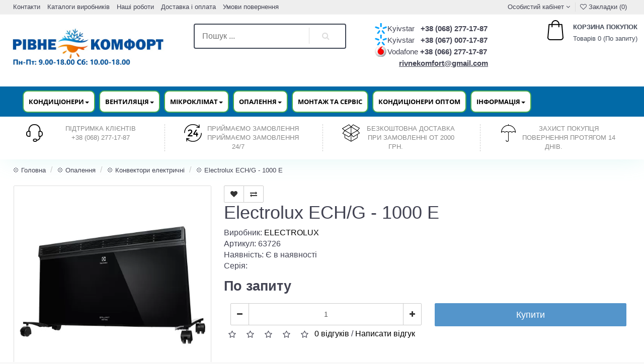

--- FILE ---
content_type: text/html; charset=utf-8
request_url: https://rivnekomfort.rv.ua/electrolux-echg--1000-e.php
body_size: 14340
content:
<!DOCTYPE html>
<html prefix="og: http://ogp.me/ns#" dir="ltr" lang="uk">
	<head>
		<meta charset="utf-8">
		<meta name="viewport" content="width=device-width, initial-scale=1">
		<meta http-equiv="X-UA-Compatible" content="IE=edge">
		<title>ᐉ Купити【Electrolux ECH/G - 1000 E】❄️ —  ціна на сайті Рівне Комфорт</title>
			
		<base href="https://rivnekomfort.rv.ua/" />
		            <meta name="description" content="ᐉ Замовляйте вигідно【Electrolux ECH/G - 1000 E】в інтернет-магазині ⭐️ RivneKomfort ⭐️  ⏩ Оплата при отриманні ✔️ Гарантія від виробника  ✔️ Послуги монтажу ⏩ Ціна від ⭐ 2140 грн. ⭐" />
				  
		<meta property="og:title" content="ᐉ Купити【Electrolux ECH/G - 1000 E】❄️ —  ціна на сайті Рівне Комфорт" />
		<meta property="og:type" content="website" />
		
		<meta property="og:site_name" content="Рівне Комфорт" />
		<script src="catalog/view/javascript/jquery/jquery-2.1.1.min.js?v1.2.1"></script>
		<link href="catalog/view/javascript/bootstrap/css/bootstrap.min.css?v1.2.1" rel="stylesheet" media="screen" />
		<script src="catalog/view/javascript/bootstrap/js/bootstrap.min.js?v1.2.1"></script>
		<link href="catalog/view/javascript/font-awesome/css/font-awesome.min.css" rel="stylesheet" type="text/css" />
		<link href="catalog/view/theme/corsica/stylesheet/stylesheet.css" rel="stylesheet">
		            <link href="catalog/view/javascript/jquery/magnific/magnific-popup.css" type="text/css" rel="stylesheet" media="screen" />
		            <link href="catalog/view/javascript/jquery/datetimepicker/bootstrap-datetimepicker.min.css" type="text/css" rel="stylesheet" media="screen" />
		            <link href="catalog/view/theme/default/stylesheet/fastorder.css" type="text/css" rel="stylesheet" media="screen" />
				<script src="catalog/view/javascript/common.js"></script>
		            <link href="https://rivnekomfort.rv.ua/electrolux-echg--1000-e.php" rel="canonical" />
		            <link href="https://rivnekomfort.rv.ua/image/catalog/logo82.png" rel="icon" />
				            <script src="catalog/view/javascript/jquery/magnific/jquery.magnific-popup.min.js"></script>
		            <script src="catalog/view/javascript/jquery/datetimepicker/moment.js"></script>
		            <script src="catalog/view/javascript/jquery/datetimepicker/bootstrap-datetimepicker.min.js"></script>
						<link href="catalog/view/theme/corsica/css/navbar.css" rel="stylesheet">
		<link href="catalog/view/theme/corsica/css/style.css?v4" rel="stylesheet">
		<link href="catalog/view/theme/corsica/css/responsive.css" rel="stylesheet">
		<!--[if lt IE 9]>
            <script src="https://oss.maxcdn.com/html5shiv/3.7.3/html5shiv.min.js"></script>
            <script src="https://oss.maxcdn.com/respond/1.4.2/respond.min.js"></script>
		<![endif]-->
		<!-- Google Tag Manager -->
		<script>
			setTimeout(function() {
				(function(w,d,s,l,i){w[l]=w[l]||[];w[l].push({'gtm.start':
				new Date().getTime(),event:'gtm.js'});var f=d.getElementsByTagName(s)[0],
				j=d.createElement(s),dl=l!='dataLayer'?'&l='+l:'';j.async=true;j.src=
				'https://www.googletagmanager.com/gtm.js?id='+i+dl;f.parentNode.insertBefore(j,f);
				})(window,document,'script','dataLayer','GTM-WKMKGSC');
			}, 5000);
		</script>
		<!-- End Google Tag Manager -->     
		
<!--microdatapro 5.0 open graph start -->
<meta property="og:type" content="website" />
<meta property="og:title" content="Electrolux ECH/G - 1000 E" />
<meta property="og:description" content="" />
<meta property="og:image" content="https://rivnekomfort.rv.ua/image/uploads/20210413134506electrolux-echb-2000-e.jpg" />
<meta property="og:url" content="https://rivnekomfort.rv.ua/electrolux-echg--1000-e.php" />
<!--microdatapro 5.0 open graph end -->
<!--BOF Product Series-->
			<style>	
				.pds a, .pds a:hover, .pds a:visited
				{
					text-decoration: none;
				}
			
				.pds a.preview
				{
					display: inline-block;
				}
				
				.pds a.preview.pds-current, .pds a.pds-current
				{
					border-bottom: 3px solid orange;
				}
				
				#preview{
					position: absolute;
					border: 1px solid #DBDEE1;
					background: #F8F8F8;
					padding: 5px;
					display: none;
					color: #333;
					z-index: 1000000;
				}
			</style>
			<script type="text/javascript" src="catalog/view/javascript/imagepreview/imagepreview.js"></script>
			<script type="text/javascript">
				$(document).ready(function(){
					pdsListRollover();
				});
				
				function pdsListRollover()
				{
					$('.pds a.pds-thumb-rollover').hover(function(){
						//on hover
						$this = $(this);
						var hoverImage = $this.attr('rel');
						$this.parents('.product-thumb').find('.image a img').attr('src', hoverImage);
					}, function(){
						//on unhover
						$this = $(this);
						var masterImage = $this.attr('master-image');
						$this.parents('.product-thumb').find('.image a img').attr('src', masterImage);
					});
				}
			</script>
			<!--EOF Product Series-->

										
									
            
	</head>
	<body class="product-product-63726">
		<!-- Google Tag Manager (noscript) -->
		<noscript><iframe src="https://www.googletagmanager.com/ns.html?id=GTM-WKMKGSC"
		height="0" width="0" style="display:none;visibility:hidden"></iframe></noscript>
		<!-- End Google Tag Manager (noscript) -->
		<header>
			<div class="head-line">
				<div class="container-fluid ">
					<div class="row">
                        <div class="col-lg-6 col-md-5 col-sm-5 col-xs-4">
							<ul class="list-unstyled list-inline">
								<li class="hidden-xs"><a href="https://rivnekomfort.rv.ua/informacija-ta-kontakti/kontakti/">Контакти</a></li>
								<li class="hidden-xs"><a href="https://rivnekomfort.rv.ua/informacija-ta-kontakti/katalogi-proizvoditelej/">Каталоги виробників</a></li>
								<li class="hidden-xs"><a href="https://rivnekomfort.rv.ua/informacija-ta-kontakti/nashi-raboti/">Наші роботи</a></li>
								<li class="hidden-xs"><a href="https://rivnekomfort.rv.ua/informacija-ta-kontakti/dostavka-i-oplata/">Доставка і оплата</a></li>
								<li class="hidden-xs"><a href="https://rivnekomfort.rv.ua/informacija-ta-kontakti/uslovija-vozvrata/">Умови повернення</a></li>
								<li class="hidden-xs"></li>
							</ul>
							
						</div>
						
                        <div class="col-lg-6 col-md-7 col-sm-7 col-xs-8 head-links ">
							<ul class="list-unstyled list-inline pull-right">
								




      								<li role="presentation" class="dropdown">
									<a href="https://rivnekomfort.rv.ua/index.php?route=account/account" class="dropdown-toggle" data-toggle="dropdown" role="button" aria-haspopup="true" aria-expanded="false"><i class="fa fa-user-o" aria-hidden="true"></i> Особистий кабінет</a>  <i class="fa fa-angle-down" aria-hidden="true"></i>
									<ul class="dropdown-menu dropdown-menu-right">
																					<li><a href="https://rivnekomfort.rv.ua/index.php?route=account/register">Реєстрація</a></li>
											<li><a href="https://rivnekomfort.rv.ua/index.php?route=account/login">Авторизація</a></li>
																			</ul>
								</li>
								<li class="hidden-xs"><a href="https://rivnekomfort.rv.ua/index.php?route=account/wishlist"><i class="fa fa-heart-o" aria-hidden="true"></i> Закладки (0)</a></li>
							</ul>
						</div>
					</div>
				</div>
			</div>
			<div class="head-main" style="background: white;">
				<div class="container-fluid ">
					<div class="row">
                        <a href="https://rivnekomfort.rv.ua/">
							<div class="col-lg-3 col-md-2 col-sm-3 col-xs-12 logo" style="height: 100px; background-image: url(https://rivnekomfort.rv.ua/image/catalog/rvlog.jpg); background-position: -35% 100%; background-size: 102%; background-repeat: no-repeat; padding-left: 0px;">
							</div> 
						</a> 
						<div class="col-lg-4 col-md-5 col-sm-6 col-xs-12">
							<div id="search" class="search-box ">
                        <form class="search">
                           <input type="text" name="search" class="searchTerm" placeholder="Пошук ..." />
                           <button  class="searchButton" value="Пошук" type="button"></button>
                        </form>
        </div>


						</div>
						<div class="col-lg-3 col-md-2 col-sm-3 support hidden-sm col-xs-12" style="padding-left: 0px;padding-right: 0px;">
							<span style="display: flex;font-size: 15px;margin: 2px 0px;">
								<div class="phone_head_name phone_kiev fll">
									<span style="width: 84px;">Kyivstar</span>
								</div>&nbsp;&nbsp;&nbsp;<span><b>+38 (068) 277-17-87</b></span>
							</span>
							<span style="display: flex;font-size: 15px;margin: 2px 0px;">
								<div class="phone_head_name phone_kiev fll">
									<span style="width: 84px;">Kyivstar</span>
								</div>&nbsp;&nbsp;&nbsp;<span><b>+38 (067) 007-17-87</b></span>
							</span>
							<span style="display: flex;font-size: 15px; margin: 2px 0px;">
								<div class="phone_head_name phone_mts fll">
									<span style="width: 84px;">Vodafone</span>
								</div>
								&nbsp;<span><b>+38 (066) 277-17-87</b></span>
							</span>
							<span style="display: flex;font-size: 15px; margin: 2px 0px;">
								<div class="phone_head_name phone_email fll">
									<span style="width: 84px;"></span>
								</div>
								&nbsp;&nbsp;&nbsp;&nbsp;&nbsp;&nbsp;&nbsp;&nbsp;&nbsp;&nbsp;&nbsp;&nbsp;<span style="text-decoration: underline;"><b><a href="/cdn-cgi/l/email-protection" class="__cf_email__" data-cfemail="a2d0cbd4ccc7c9cdcfc4cdd0d6e2c5cfc3cbce8cc1cdcf">[email&#160;protected]</a></b></span>
							</span>
							<!-- <a style="cursor: pointer" href="#" onclick="$('#xd_zvonok_modal').modal('show');" id="xd_zvonok_phone_button">Зворотний дзвінок</a> -->
						</div>
						<div class="col-lg-2 col-md-3 col-sm-3 col-xs-12 cart">
							<div id="cart" class="btn-group cart-block">
   <button type="button" data-toggle="dropdown" data-loading-text="Завантаження..." class="btn btn-inverse  dropdown-toggle">
            <img src="catalog/view/theme/corsica/img/i1.svg" alt="">
      <i style="text-transform: uppercase;
    font-size: 13px;
    font-weight: 600;
    margin-bottom: 5px;
    color: #404755;
    display: block; font-style: normal;">Корзина покупок</i>
      Товарів 0 (По запиту)  
   </button>
   <ul class="dropdown-menu pull-right">
            <li>
         <p class="text-center">Ваш кошик порожній!</p>
      </li>
         </ul>
</div>						</div>
					</div>
				</div>
			</div>
		</header>

					<nav class="navbar navbar-default header-main-menu">
				<div class="container-fluid -fluid">
					<!-- Brand and toggle get grouped for better mobile display -->
					<div class="navbar-header">
						<button type="button" class="navbar-toggle collapsed" data-toggle="collapse"
						data-target="#bs-example-navbar-collapse-1" aria-expanded="false">
							<span class="sr-only">Toggle navigation</span>
							<span class="icon-bar"></span>
							<span class="icon-bar"></span>
							<span class="icon-bar"></span>
						</button>
					</div>
					
					<!-- Collect the nav links, forms, and other content for toggling -->
					<div class="collapse navbar-collapse" id="bs-example-navbar-collapse-1">
						<ul class="nav navbar-nav">
																								<li class="dropdown">
										<a href="https://rivnekomfort.rv.ua/konditsionery-bytovyye-i-promyshlennyye/" class="dropdown-toggle" data-toggle="dropdown" role="button" aria-haspopup="true"
										aria-expanded="false">Кондиціонери<span class="caret"></span></a>
										<div class="dropdown-menu"style="">          
																							<div class="mod4">                          
																											<div class="pc1"><div class="col-sm-12 ripc"><a class="mod2"href="https://rivnekomfort.rv.ua/konditsionery-bytovyye-i-promyshlennyye/konditsionery-nastennyye/"><img style="margin: auto;"src="https://rivnekomfort.rv.ua/image/cache/webp/catalog/Freya4-350x350-300x300-175x75.webp" /><span >Настінні кондиціонери</span></a></div></div>
																											<div class="pc1"><div class="col-sm-12 ripc"><a class="mod2"href="https://rivnekomfort.rv.ua/konditsionery-bytovyye-i-promyshlennyye/kassetnyye-konditsionery/"><img style="margin: auto;"src="https://rivnekomfort.rv.ua/image/cache/webp/catalog/data/catalog/main-175x75.webp" /><span >Касетні кондиціонери</span></a></div></div>
																											<div class="pc1"><div class="col-sm-12 ripc"><a class="mod2"href="https://rivnekomfort.rv.ua/konditsionery-bytovyye-i-promyshlennyye/napolno-potolochnyye-konditsionery/"><img style="margin: auto;"src="https://rivnekomfort.rv.ua/image/cache/webp/catalog/data/catalog/NCS_NCSI_napolnik-175x75.webp" /><span >Підлогово-стелеві кондиціонери</span></a></div></div>
																									</div>                               
																							<div class="mod4">                          
																											<div class="pc1"><div class="col-sm-12 ripc"><a class="mod2"href="https://rivnekomfort.rv.ua/konditsionery-bytovyye-i-promyshlennyye/kanalnie-kondicioneri/"><img style="margin: auto;"src="https://rivnekomfort.rv.ua/image/cache/webp/catalog/data/catalog/kanal3-175x75.webp" /><span >Канальні кондиціонери</span></a></div></div>
																											<div class="pc1"><div class="col-sm-12 ripc"><a class="mod2"href="https://rivnekomfort.rv.ua/konditsionery-bytovyye-i-promyshlennyye/konsolnie-kondicioneri/"><img style="margin: auto;"src="https://rivnekomfort.rv.ua/image/cache/webp/catalog/data/catalog/22-175x75.webp" /><span >Консольні кондиціонери</span></a></div></div>
																											<div class="pc1"><div class="col-sm-12 ripc"><a class="mod2"href="https://rivnekomfort.rv.ua/konditsionery-bytovyye-i-promyshlennyye/kolonnyye-konditsionery/"><img style="margin: auto;"src="https://rivnekomfort.rv.ua/image/cache/webp/catalog/data/catalog/1561464052-175x75.webp" /><span >Кондиціонери колонні</span></a></div></div>
																									</div>                               
																							<div class="mod4">                          
																											<div class="pc1"><div class="col-sm-12 ripc"><a class="mod2"href="https://rivnekomfort.rv.ua/konditsionery-bytovyye-i-promyshlennyye/mobilnyye-konditsionery/"><img style="margin: auto;"src="https://rivnekomfort.rv.ua/image/cache/webp/catalog/data/catalog/434534-175x75.webp" /><span >Мобільні кондиціонери</span></a></div></div>
																											<div class="pc1"><div class="col-sm-12 ripc"><a class="mod2"href="https://rivnekomfort.rv.ua/konditsionery-bytovyye-i-promyshlennyye/multi-split-systems/"><img style="margin: auto;"src="https://rivnekomfort.rv.ua/image/cache/webp/catalog/data/catalog/unnamed%20%2811%29-175x75.webp" /><span >Мульти-спліт системи</span></a></div></div>
																									</div>                               
																					</div>        
									</li>
																																	<li class="dropdown">
										<a href="https://rivnekomfort.rv.ua/types-ventilation/" class="dropdown-toggle" data-toggle="dropdown" role="button" aria-haspopup="true"
										aria-expanded="false">Вентиляція<span class="caret"></span></a>
										<div class="dropdown-menu"style="">          
																							<div class="mod4">                          
																											<div class="pc1"><div class="col-sm-12 ripc"><a class="mod2"href="https://rivnekomfort.rv.ua/types-ventilation/pobutov%D1%96-rekuperatori/"><img style="margin: auto;"src="https://rivnekomfort.rv.ua/image/cache/webp/catalog/data/catalog/reyting-luchshikh-bytovykh-rekuperatorov-55-175x75.webp" /><span >Побутові рекуператори</span></a></div></div>
																											<div class="pc1"><div class="col-sm-12 ripc"><a class="mod2"href="https://rivnekomfort.rv.ua/types-ventilation/ventiljacija-kvartir/"><img style="margin: auto;"src="https://rivnekomfort.rv.ua/image/cache/webp/catalog/data/catalog/3-175x75.webp" /><span >Вентиляція квартир</span></a></div></div>
																									</div>                               
																							<div class="mod4">                          
																											<div class="pc1"><div class="col-sm-12 ripc"><a class="mod2"href="https://rivnekomfort.rv.ua/types-ventilation/komercheskie-i-promishlennie-ventiljatori/"><img style="margin: auto;"src="https://rivnekomfort.rv.ua/image/cache/webp/catalog/data/catalog/vkf8002-175x75.webp" /><span >Промислові вентилятори</span></a></div></div>
																											<div class="pc1"><div class="col-sm-12 ripc"><a class="mod2"href="https://rivnekomfort.rv.ua/types-ventilation/ventiljatori-bitovie/"><img style="margin: auto;"src="https://rivnekomfort.rv.ua/image/cache/webp/catalog/data/catalog/eefab2cf901f6291f84372dcc5b19dfd-175x75.webp" /><span >Вентилятори побутові</span></a></div></div>
																									</div>                               
																							<div class="mod4">                          
																											<div class="pc1"><div class="col-sm-12 ripc"><a class="mod2"href="https://rivnekomfort.rv.ua/types-ventilation/pritochno-vitjazhn%D1%96-ustanovki/"><img style="margin: auto;"src="https://rivnekomfort.rv.ua/image/cache/webp/catalog/776767-175x75.webp" /><span >Приточно-витяжні установки</span></a></div></div>
																											<div class="pc1"><div class="col-sm-12 ripc"><a class="mod2"href="https://rivnekomfort.rv.ua/types-ventilation/ventiljacija-domov-i-kottedzhej/"><img style="margin: auto;"src="https://rivnekomfort.rv.ua/image/cache/webp/catalog/data/catalog/ventilyacia_2-min-175x75.webp" /><span >Вентиляція будинків та котеджів</span></a></div></div>
																									</div>                               
																					</div>        
									</li>
																																	<li class="dropdown">
										<a href="https://rivnekomfort.rv.ua/kontrol-vlazhnosti/" class="dropdown-toggle" data-toggle="dropdown" role="button" aria-haspopup="true"
										aria-expanded="false">Мікроклімат<span class="caret"></span></a>
										<div class="dropdown-menu"style="">          
																							<div class="mod4">                          
																											<div class="pc1"><div class="col-sm-12 ripc"><a class="mod2"href="https://rivnekomfort.rv.ua/kontrol-vlazhnosti/ochistiteli-uvlazhniteli/"><img style="margin: auto;"src="https://rivnekomfort.rv.ua/image/cache/webp/catalog/data/catalog/Doc-102787-1024x1024-175x75.webp" /><span >Зволожувачі Повітря</span></a></div></div>
																											<div class="pc1"><div class="col-sm-12 ripc"><a class="mod2"href="https://rivnekomfort.rv.ua/kontrol-vlazhnosti/ochistiteli-vozduha/"><img style="margin: auto;"src="https://rivnekomfort.rv.ua/image/cache/webp/catalog/data/catalog/b27744651ab5c155209f5db8697b30cb-175x75.webp" /><span >Очіщувачі Повітря</span></a></div></div>
																									</div>                               
																							<div class="mod4">                          
																											<div class="pc1"><div class="col-sm-12 ripc"><a class="mod2"href="https://rivnekomfort.rv.ua/kontrol-vlazhnosti/mojki-vozduha/"><img style="margin: auto;"src="https://rivnekomfort.rv.ua/image/cache/webp/catalog/data/catalog/prod_202008191637365-175x75.webp" /><span >Мийки Повітря</span></a></div></div>
																											<div class="pc1"><div class="col-sm-12 ripc"><a class="mod2"href="https://rivnekomfort.rv.ua/kontrol-vlazhnosti/osushiteli-vozduha/"><img style="margin: auto;"src="https://rivnekomfort.rv.ua/image/cache/webp/catalog/data/catalog/ballubdv12l1-175x75.webp" /><span >Осушувачі Повітря</span></a></div></div>
																									</div>                               
																					</div>        
									</li>
																																	<li class="dropdown">
										<a href="https://rivnekomfort.rv.ua/otoplenie/" class="dropdown-toggle" data-toggle="dropdown" role="button" aria-haspopup="true"
										aria-expanded="false">Опалення<span class="caret"></span></a>
										<div class="dropdown-menu"style="">          
																							<div class="mod4">                          
																											<div class="pc1"><div class="col-sm-12 ripc"><a class="mod2"href="https://rivnekomfort.rv.ua/otoplenie/teplovie-nasosi/"><img style="margin: auto;"src="https://rivnekomfort.rv.ua/image/cache/webp/catalog/data/catalog/dom_header_img-175x75.webp" /><span >Теплові насоси Повітря вода</span></a></div></div>
																											<div class="pc1"><div class="col-sm-12 ripc"><a class="mod2"href="https://rivnekomfort.rv.ua/otoplenie/teplovie-pushki/"><img style="margin: auto;"src="https://rivnekomfort.rv.ua/image/cache/webp/catalog/data/catalog/teplovye-pushki-175x75.webp" /><span >Теплові гармати</span></a></div></div>
																									</div>                               
																							<div class="mod4">                          
																											<div class="pc1"><div class="col-sm-12 ripc"><a class="mod2"href="https://rivnekomfort.rv.ua/otoplenie/electric-convectors/"><img style="margin: auto;"src="https://rivnekomfort.rv.ua/image/cache/webp/catalog/data/catalog/147238219_images_20336293581-175x75.webp" /><span >Конвектори електричні</span></a></div></div>
																											<div class="pc1"><div class="col-sm-12 ripc"><a class="mod2"href="https://rivnekomfort.rv.ua/otoplenie/vozdushnie-zavesi/"><img style="margin: auto;"src="https://rivnekomfort.rv.ua/image/cache/webp/catalog/data/catalog/4ggf-175x75.webp" /><span >Теплові завіси</span></a></div></div>
																									</div>                               
																					</div>        
									</li>
																																	<li><a href="https://rivnekomfort.rv.ua/vstanovlennya-ta-montazh-kondicioneriv/">Монтаж та сервіс</a></li>
																																<li><a href="https://rivnekomfort.rv.ua/kondic%D1%96oneri-optom/">Кондиціонери оптом</a></li>
																																<li class="dropdown">
										<a href="https://rivnekomfort.rv.ua/informacija-ta-kontakti/" class="dropdown-toggle" data-toggle="dropdown" role="button" aria-haspopup="true"
										aria-expanded="false">Інформація<span class="caret"></span></a>
										<div class="dropdown-menu"style="">          
																							<div class="mod4">                          
																											<div class="pc1"><div class="col-sm-12 ripc"><a class="mod2"href="https://rivnekomfort.rv.ua/informacija-ta-kontakti/dostavka-i-oplata/"><img style="margin: auto;"src="https://rivnekomfort.rv.ua/image/cache/webp/catalog/data/catalog/delivery-175x75.webp" /><span >Доставка і оплата</span></a></div></div>
																											<div class="pc1"><div class="col-sm-12 ripc"><a class="mod2"href="https://rivnekomfort.rv.ua/informacija-ta-kontakti/katalogi-proizvoditelej/"><img style="margin: auto;"src="https://rivnekomfort.rv.ua/image/cache/webp/catalog/data/catalog/fe41f9d5407b3f81d625889f40bc93df-175x75.webp" /><span >Каталоги виробників</span></a></div></div>
																									</div>                               
																							<div class="mod4">                          
																											<div class="pc1"><div class="col-sm-12 ripc"><a class="mod2"href="https://rivnekomfort.rv.ua/informacija-ta-kontakti/kontakti/"><img style="margin: auto;"src="https://rivnekomfort.rv.ua/image/cache/webp/catalog/data/catalog/kon-175x75.webp" /><span >Контакти</span></a></div></div>
																											<div class="pc1"><div class="col-sm-12 ripc"><a class="mod2"href="https://rivnekomfort.rv.ua/informacija-ta-kontakti/nashi-raboti/"><img style="margin: auto;"src="https://rivnekomfort.rv.ua/image/cache/webp/catalog/data/catalog/hjhj-175x75.webp" /><span >Наші роботи</span></a></div></div>
																									</div>                               
																							<div class="mod4">                          
																											<div class="pc1"><div class="col-sm-12 ripc"><a class="mod2"href="https://rivnekomfort.rv.ua/informacija-ta-kontakti/sertifikati/"><img style="margin: auto;"src="https://rivnekomfort.rv.ua/image/cache/webp/catalog/avatars/Pngtree%E2%80%94award%20badge%20icon%20design%20template_4766798-175x75.webp" /><span >Сертифікати</span></a></div></div>
																											<div class="pc1"><div class="col-sm-12 ripc"><a class="mod2"href="https://rivnekomfort.rv.ua/informacija-ta-kontakti/uslovija-vozvrata/"><img style="margin: auto;"src="https://rivnekomfort.rv.ua/image/cache/webp/catalog/data/catalog/vozvrat-500x500-175x75.webp" /><span >Умови повернення</span></a></div></div>
																									</div>                               
																					</div>        
									</li>
																						</ul>
						
					</div><!-- /.navbar-collapse -->
				</div><!-- /.container-fluid -->
			</nav>		
			<script data-cfasync="false" src="/cdn-cgi/scripts/5c5dd728/cloudflare-static/email-decode.min.js"></script><script>
				$(document).ready(function(){
					$('.nav.navbar-nav .dropdown').hover(
					function() {
						$( this ).addClass('open');
					}, function() {
						$( this ).removeClass('open');
					}
					);
				});
			</script>
				<section class="icon-block hidden-xs hidde">
			<div class="container-fluid ">
				<div class="row">
					<div class="col-lg-3 col-md-3 col-sm-3">
                        <img class="hidden-sm"  src="catalog/view/theme/corsica/img/i2.svg" alt="">
                        <p>Підтримка клієнтів</p>
                        <p>+38 (068) 277-17-87</p>
					</div>
					<div class="col-lg-3 col-md-3 col-sm-3 b-left">
                        <img class="hidden-sm" src="catalog/view/theme/corsica/img/i3.svg" alt="">
                        <p> Приймаємо замовлення </p>
                        <P> Приймаємо замовлення 24/7 </p>
					</div>
					<div class="col-lg-3 b-left col-md-3 col-sm-3">
                        <img class="hidden-sm" src="catalog/view/theme/corsica/img/i4.svg" alt="">
						<p> Безкоштовна доставка </p>
					<P> При замовленні от 2000 грн. </p>                     </div>
					<div class="col-lg-3 b-left col-md-3 col-sm-3">
                        <img class="hidden-sm" src="catalog/view/theme/corsica/img/i5.svg" alt="">
						<p> Захист покупця </p>
                        <P> Повернення протягом 14 днів. </p>
					</div>
				</div>
			</div>
		</section>
		
		<style>
			.phone_head_name.phone_kiev {
				background-position: -2px 50%;
			}
			.phone_head_name.phone_kiev {
				background-image: url(../pic/pic5.png);
				background-position: left 50%;background-repeat: no-repeat;padding-left: 25px;
			}
			.phone_head_name.phone_mts {
				background-image: url(../pic/pic6.png);
				background-position: left 50%;background-repeat: no-repeat;padding-left: 25px;
			}
			.phone_head_name.phone_viber {
				background-image: url(../pic/viber_PNG27.png);
				background-position: left 50%;background-repeat: no-repeat;padding-left: 25px;
			}
			.rate{
				top: 0px!important;background:#ffffff00!important;
			}
			.search-box {
				margin: 8px 0px 0px 0px;
				padding: 0 45px;
				text-align: center;
			}

			#content .btn-primary {
				background: #5495cb;
				color: #fff;
				border-color: #5495cb;
			}			
			#content .btn-primary:hover, #content .btn-primary:focus, #content .btn-primary:active {
				background: #337ab7;
				color: #fff;
				border-color: #337ab7;
			}
			.head-main {
				padding: 10px 0;
			}

			#content .btn-primary:hover, #content .btn-primary:focus, #content .btn-primary:hover {
				background-image: linear-gradient(
				45deg
				, #6ab1d7 0%, #33d9de 50%, #002878 100%);
				background-position: 100% 0;
				background-size: 200% 200%;
				color: white;
				box-shadow: 0 0px 0px 0 rgb(0 40 120 / 35%);
				transition: .5s;
			}

			.navbar-default .navbar-nav > li > a {
				color: black;
			}			
			a {
				color: black;
			}

			.pc1:hover a{ color: red;}		

			@media (min-width: 768px){
				.col-xs-6.col-sm-3.mod3:hover {
					border: 1px solid #026aa7!important;
					box-shadow: 0 0 10px rgb(66 139 202 / 54%);
				}	
				.col-xs-6.col-sm-3.mod3 {
					border: 1px solid #026aa736;
				}
				.pc1 {
					border: 1px solid #026aa736;
					padding: 1px;
					width: 200px;
					margin: 1px;
					height: 130px;
				}
			}	
			.pc1:hover {
				border: 1px solid #026aa7!important;
				box-shadow: 0 0 10px rgb(66 139 202 / 54%);
			}		
			.nav-tabs>li.active>a, .nav-tabs>li.active>a:hover, .nav-tabs>li.active>a:focus {
				
				background-color: #f9f9f9;
				border: unset;
				
				border-top: unset;
			}			
			.nav-tabs > li {
				
				margin-bottom: unset;
			}			
			.nav-tabs>li>a {
				
				border: unset;
				
			}			
			@media (max-width: 768px){
				
				.col-xs-6.col-sm-3.mod3 {
					min-height: 90px;
					font-size: 12px;
					text-align: center;
				}
			}			
			.nav-tabs>li.active>a, .nav-tabs>li.active>a:hover, .nav-tabs>li.active>a:focus {
				
				background: #057bc0!important;
			}			
			.head-line {
				background-color: #EEEEEE;
				
			}

			@media (min-width: 768px){
				.mod4 {
					float: left;
				}
				.mod2{    text-align: center;
				display: grid;}
				.dropdown-menu {
					width: max-content;
				}
				.col-xs-6.col-sm-3.mod3 {
					min-height: 100px;
					text-align: center;
				}
				.navbar-nav > li {
					margin-left: 8px;
					
				}
				.pc1{display:block;}
				.ripc{padding: 12px;}
				.dropdown-menu {
					top: 87%;
				}
				
			}
			.carousel-caption{display: none;}
			@media (max-width: 768px){	
				
				.nav-tabs > li {
					margin-bottom: 1px!important;
				}
				
				.nav-tabs > li {
					width: 50%;
					
				}
				.nav-tabs>li > a {
					border: 0px!important;
					border-top: 0px!important;
				}
				
				
				.product-layout.product-grid.col-lg-3.col-md-4.col-sm-6.col-xs-6 {
					min-height: 285px;
				}		
				.tov .caption h2 {
					height: 35px;
					
				}
				.but-block {
					visibility: visible;
					opacity: 0;
				}
			}			
			.carousel-caption{display: none;}
			@media (min-width: 768px){
				
				
				.megamenu-list>li>a {
					width: unset;
				}
				.dropdown-menu {
					left: unset; 
					
				}
				.navbar .dropdown.dropdown-megamenu .dropdown-menu {
					left: unset;
					right: unset;
				}
				.dropdown.dropdown-megamenu:hover > .dropdown-menu {display: block;}  
				.product-layout.product-grid.col-lg-3.col-md-4.col-sm-6.col-xs-6.home {
					height: 412px;
				}
				.tov-img > div.image > a > img.img-responsive {
					
				}
				.tov-img.too > div.image > a > img.img-responsive {
					height: 250px!important;
				}
				.tov .caption h2 {
					
					height: 30px;
				}
				.navbar {
					border: none;
					background-color: #026aa7;
				}
				.navbar-nav>li>a:hover, .navbar-nav>li>a:focus {
					color: #000;
				}
				.navbar .navbar-nav>.open>a, .navbar .navbar-nav>.open>a:hover, .navbar .navbar-nav>.open>a:focus {
					color: #000;
				}
				.container-fluid {
					padding-left: 0px;
					padding-right: 0px;
				}
				.navbar-nav>li>a {
					color: black;
					padding: 15px;
				}
				.navbar-nav > li {
					margin-top: 8px;
					margin-bottom: 8px;
					color: black;
					background: #ffffff;
					border: 2px solid #4cae4c;
					border-radius: 10px;
				}
			}
			.navbar-nav>li>a {
				max-height: 80px;
			}
			.navbar-nav>li>a {
				color: black;
				padding: 10px;
			}
			.navbar-left {
				
				width: 100%;
			}
			.nav.navbar-nav.navbar-left{text-align: center;}

			}

			@media (min-width: 1020px){
				.noUi-value-horizontal {
					-webkit-transform: translate3d(-50%,50%,0);
					transform: translate3d(-50%,50%,0);
					
					top: 15px;
				}
				.navbar-nav>li>a {
					max-height: 80px;
				}
			}


			footer {
				background: #363A42;
				padding: 15px 0;
				color: #ddd;
			}
		</style>				<style>
[itemprop]{display: none;}
.btn_fv {
box-shadow: none!important;
    border: 0px;
    background: transparent;
}
</style>
<div itemscope itemtype="https://schema.org/Product">
<div class="container-fluid ">
  <ul class="breadcrumb">
        <li><a href="https://rivnekomfort.rv.ua/">💠 Головна</a></li>
        <li><a href="https://rivnekomfort.rv.ua/otoplenie/">💠 Опалення</a></li>
        <li><a href="https://rivnekomfort.rv.ua/otoplenie/electric-convectors/">💠 Конвектори електричні</a></li>
        <li><a href="https://rivnekomfort.rv.ua/electrolux-echg--1000-e.php">💠 Electrolux ECH/G - 1000 E</a></li>
      </ul>
  <div class="row">                <div id="content" class="col-sm-12">      <div class="row">
                                <div class="col-sm-4">
                    <ul class="thumbnails">
                        <li><a class="thumbnail" href="https://rivnekomfort.rv.ua/image/cache/webp/uploads/20210413134506electrolux-echb-2000-e-500x500.webp" title="Electrolux ECH/G - 1000 E"><img src="https://rivnekomfort.rv.ua/image/cache/webp/uploads/20210413134506electrolux-echb-2000-e-500x500.webp" title="Electrolux ECH/G - 1000 E" alt="Electrolux ECH/G - 1000 E" /></a></li>
                                  </ul>
		   
                    
        </div>
                                <div class="col-sm-8">
          <div class="btn-group">
            <button type="button" data-toggle="tooltip" class="btn btn-default" title="В закладки" onclick="wishlist.add('63726');"><i class="fa fa-heart"></i></button>
            <button type="button" data-toggle="tooltip" class="btn btn-default" title="порівняння" onclick="compare.add('63726');"><i class="fa fa-exchange"></i></button>
          </div>
          <h1>Electrolux ECH/G - 1000 E</h1>
		    <span itemprop="name">Electrolux ECH/G - 1000 E</span>
  <img itemprop="image" src="https://rivnekomfort.rv.ua/image/cache/webp/uploads/20210413134506electrolux-echb-2000-e-500x500.webp" alt='Electrolux ECH/G - 1000 E' />
  <div itemprop="aggregateRating" itemscope itemtype="https://schema.org/AggregateRating">
<span itemprop="ratingValue"></span>
<span itemprop="reviewCount">0</span>
  </div>
          <ul class="list-unstyled">
		  
                        <li>Виробник: <a href="https://rivnekomfort.rv.ua/elektrolux.php">ELECTROLUX</a></li>
                        <li>Артикул: 63726</li>
                        <li>Наявність: Є в наявності</li>
            <li>Серія: </li>
          </ul>
                    <ul class="list-unstyled">
                        <li>
              <p style="
    font-size: 27px;
    font-weight: bold;
">По запиту</p>
            </li>
			
                                                          </ul>
                    <div id="product">

			
                                    <div class="form-group">
			<div class="col-sm-6 col-xs-6">
			<label hidden class="control-label" for="input-quantity">Кількість</label>
<div class="input-group number-spinner">
			      <span class="input-group-btn">
					<button class="btn btn-default" data-dir="dwn"><i class="fa fa-minus"></i></button>
			      </span>
				<input type="text" name="quantity" value="1" id="input-quantity" class="form-control text-center" />
				  <span class="input-group-btn">
					<button class="btn btn-default" data-dir="up"><i class="fa fa-plus"></i></button>
				  </span>
			    </div>
              
              <input type="hidden" name="product_id" value="63726" />
			</div>
			<div class="col-sm-6 col-xs-6">
			 <button type="button" id="button-cart" data-loading-text="Завантаження..." class="btn btn-primary btn-lg btn-block">Купити</button>
			</div>
           
           <style>
.input-group-btn:first-child > .btn, .input-group-btn:first-child > .btn-group {
    margin-right: -1px;
    height: 44px;
}
.form-control {
    display: block;
    width: 100%;
    height: 44px;
}
.input-group-btn:last-child > .btn, .input-group-btn:last-child > .btn-group {
    z-index: 2;
    margin-left: -1px;
    height: 44px;
}
		   </style>
             
            </div>
			
                      </div>
		    <br> 
                    <div class="rating" style="display: inline-flex;">
            <p>
                                          <span class="fa fa-stack"><i class="fa fa-star-o fa-stack-1x"></i></span>
                                                        <span class="fa fa-stack"><i class="fa fa-star-o fa-stack-1x"></i></span>
                                                        <span class="fa fa-stack"><i class="fa fa-star-o fa-stack-1x"></i></span>
                                                        <span class="fa fa-stack"><i class="fa fa-star-o fa-stack-1x"></i></span>
                                                        <span class="fa fa-stack"><i class="fa fa-star-o fa-stack-1x"></i></span>
                                          <a href="" onclick="$('a[href=\'#tab-review\']').trigger('click'); return false;">0 відгуків</a> / <a href="" onclick="$('a[href=\'#tab-review\']').trigger('click'); return false;">Написати відгук</a></p>
            <hr>
            
          </div>
          		  
<!--BOF Product Series -->	 
			<!--if this is a master then load list of slave products, if this is a slave product then load other slave products under the same master -->
			</table >
<style>
@media (max-width: 425px) {
.mobi{     font-size: 11px;}
}

</style>
<!--EOF Product Series -->		  
  
<!--<div class="alert alert-info"><strong><span style="color: #ff0000;">АКЦІЯ! ЗНИЖКИ! Знижка на професійний монтаж 20%! Доставка по Україні безкоштовна! Телефонуйте, якісний монтаж по акційній ціні при купівлі інверторного кондиціонеру!</span>
</div>		   -->
		  
        </div>
	
		<div class="col-sm-12">
		<ul class="nav nav-tabs">
            <li ><a href="#tab-description" data-toggle="tab">Опис</a></li>
                        <li class="active"><a href="#tab-specification" data-toggle="tab">Характеристики</a></li>
                                    <li><a href="#tab-review" data-toggle="tab">Відгуків (0)</a></li>
            
			<!--xml-->
						<!--xml-->
			
          </ul>
          <div class="tab-content">

			<!--xml-->
						<!--xml-->
			
            <div class="tab-pane" id="tab-description"></div>
            			  <span itemprop="description">
			  <div class="tab-pane " >
              <table class="table-bordered">
                                <thead>
                  <tr>
                    <td colspan="2"><h1><strong>Основные</strong></h1></td>
                  </tr>
                </thead>
                <tbody>
                                    <tr>
                    <td>Виробник</td>
                    <td>ELECTROLUX</td>
                  </tr>
                                    <tr>
                    <td>Орієнтовна площа приміщення м.кв.</td>
                    <td>10</td>
                  </tr>
                                    <tr>
                    <td>Потужність, кВт</td>
                    <td>1</td>
                  </tr>
                                    <tr>
                    <td>термостат</td>
                    <td>Електронний</td>
                  </tr>
                                    <tr>
                    <td>Тип нагріву</td>
                    <td>Конвективний</td>
                  </tr>
                                    <tr>
                    <td>Тип монтажу</td>
                    <td>Настінний</td>
                  </tr>
                                    <tr>
                    <td>Розмір (Ш * В * Г) мм</td>
                    <td>605х400х93</td>
                  </tr>
                                    <tr>
                    <td>Вага нетто кг</td>
                    <td>4.44</td>
                  </tr>
                                    <tr>
                    <td>колір блоку</td>
                    <td>чорний</td>
                  </tr>
                                    <tr>
                    <td>клас блоку</td>
                    <td>Середній</td>
                  </tr>
                                  </tbody>
                                <thead>
                  <tr>
                    <td colspan="2"><h1><strong>Характеристики вентилятора</strong></h1></td>
                  </tr>
                </thead>
                <tbody>
                                    <tr>
                    <td>Напруга, В</td>
                    <td>ELECTROLUX</td>
                  </tr>
                                  </tbody>
                              </table>
            </div>
			  </span>
            <div class="tab-pane active" id="tab-specification">
              <table class="table table-bordered" style="width: auto;">
                                <thead>
                  <tr>
                    <td colspan="2"><strong>Основные</strong></td>
                  </tr>
                </thead>
                <tbody>
                                    <tr>
                    <td>Виробник</td>
                    <td>ELECTROLUX</td>
                  </tr>
                                    <tr>
                    <td>Орієнтовна площа приміщення м.кв.</td>
                    <td>10</td>
                  </tr>
                                    <tr>
                    <td>Потужність, кВт</td>
                    <td>1</td>
                  </tr>
                                    <tr>
                    <td>термостат</td>
                    <td>Електронний</td>
                  </tr>
                                    <tr>
                    <td>Тип нагріву</td>
                    <td>Конвективний</td>
                  </tr>
                                    <tr>
                    <td>Тип монтажу</td>
                    <td>Настінний</td>
                  </tr>
                                    <tr>
                    <td>Розмір (Ш * В * Г) мм</td>
                    <td>605х400х93</td>
                  </tr>
                                    <tr>
                    <td>Вага нетто кг</td>
                    <td>4.44</td>
                  </tr>
                                    <tr>
                    <td>колір блоку</td>
                    <td>чорний</td>
                  </tr>
                                    <tr>
                    <td>клас блоку</td>
                    <td>Середній</td>
                  </tr>
                                  </tbody>
                                <thead>
                  <tr>
                    <td colspan="2"><strong>Характеристики вентилятора</strong></td>
                  </tr>
                </thead>
                <tbody>
                                    <tr>
                    <td>Напруга, В</td>
                    <td>ELECTROLUX</td>
                  </tr>
                                  </tbody>
                              </table>
            </div>
                                    <div class="tab-pane" id="tab-review">
				<div id="review">
											<p>Немає відгуків про цей товар.</p>
									</div>
              <form class="form-horizontal" id="form-review">
                <div class="h2">Написати відгук</div>
                                <div class="form-group required">
                  <div class="col-sm-12">
                    <label class="control-label" for="input-name">ім&#39;я</label>
                    <input type="text" name="name" value="" id="input-name" class="form-control" />
                  </div>
                </div>
                <div class="form-group required">
                  <div class="col-sm-12">
                    <label class="control-label" for="input-review">Ваш відгук:</label>
                    <textarea name="text" rows="5" id="input-review" class="form-control"></textarea>
                    <div class="help-block"><span style="color: #FF0000;">Примітка:</span> HTML розмітка не підтримується! Використовуйте звичайний текст.</div>
                  </div>
                </div>
                <div class="form-group required">
                  <div class="col-sm-12">
                    <label class="control-label">Оцінка</label>
                    &nbsp;&nbsp;&nbsp; Погано&nbsp;
                    <input type="radio" name="rating" value="1" />
                    &nbsp;
                    <input type="radio" name="rating" value="2" />
                    &nbsp;
                    <input type="radio" name="rating" value="3" />
                    &nbsp;
                    <input type="radio" name="rating" value="4" />
                    &nbsp;
                    <input type="radio" name="rating" value="5" />
                    &nbsp;Добре</div>
                </div>
                                <div class="buttons clearfix">
                  <div class="pull-right">
                    <button type="button" id="button-review" data-loading-text="Завантаження..." class="btn btn-primary">Відправити відгук</button>
                  </div>
                </div>
                              </form>
            </div>
                      </div>
		</div>
      </div>
            <!--microdatapro 5.0 breadcrumb start [microdata & json-ld] -->
<script type="application/ld+json">
{
"@context": "http://schema.org",
"@type": "BreadcrumbList",
"itemListElement": [{
"@type": "ListItem",
"position": 1,
"item": {
"@id": "https://rivnekomfort.rv.ua/",
"name": "Головна"
}
},{
"@type": "ListItem",
"position": 2,
"item": {
"@id": "https://rivnekomfort.rv.ua/otoplenie/",
"name": "Опалення"
}
},{
"@type": "ListItem",
"position": 3,
"item": {
"@id": "https://rivnekomfort.rv.ua/otoplenie/electric-convectors/",
"name": "Конвектори електричні"
}
},{
"@type": "ListItem",
"position": 4,
"item": {
"@id": "https://rivnekomfort.rv.ua/electrolux-echg--1000-e.php",
"name": "Electrolux ECH/G - 1000 E"
}
}]
}	  
</script>
<span itemscope itemtype="http://schema.org/BreadcrumbList">
<span itemprop="itemListElement" itemscope itemtype="http://schema.org/ListItem">
<link itemprop="item" href="https://rivnekomfort.rv.ua/">
<meta itemprop="name" content="Головна" />
<meta itemprop="position" content="1" />
</span>
<span itemprop="itemListElement" itemscope itemtype="http://schema.org/ListItem">
<link itemprop="item" href="https://rivnekomfort.rv.ua/otoplenie/">
<meta itemprop="name" content="Опалення" />
<meta itemprop="position" content="2" />
</span>
<span itemprop="itemListElement" itemscope itemtype="http://schema.org/ListItem">
<link itemprop="item" href="https://rivnekomfort.rv.ua/otoplenie/electric-convectors/">
<meta itemprop="name" content="Конвектори електричні" />
<meta itemprop="position" content="3" />
</span>
<span itemprop="itemListElement" itemscope itemtype="http://schema.org/ListItem">
<link itemprop="item" href="https://rivnekomfort.rv.ua/electrolux-echg--1000-e.php">
<meta itemprop="name" content="Electrolux ECH/G - 1000 E" />
<meta itemprop="position" content="4" />
</span>
</span>
<!--microdatapro 5.0 breadcrumb end [microdata & json-ld] -->
<!--microdatapro 5.0 product start [microdata] -->
<span itemscope itemtype="http://schema.org/Product">
<meta itemprop="name" content="Electrolux ECH/G - 1000 E" />
<link itemprop="url" href="https://rivnekomfort.rv.ua/electrolux-echg--1000-e.php" />
<link itemprop="image" href="https://rivnekomfort.rv.ua/image/cache/webp/uploads/20210413134506electrolux-echb-2000-e-500x500.webp" />
<meta itemprop="brand" content="ELECTROLUX" />
<meta itemprop="manufacturer" content="ELECTROLUX" />
<meta itemprop="model" content="63726" />
<meta itemprop="category" content="Конвектори електричні" />
<span itemprop="offers" itemscope itemtype="http://schema.org/Offer">
<meta itemprop="priceCurrency" content="UAH" />
<meta itemprop="price" content="0" />
<meta itemprop="itemCondition" content="http://schema.org/NewCondition" />
<link itemprop="availability" href="https://schema.org/InStock" />
</span>
<meta itemprop="description" content="" />
<span itemprop="additionalProperty" itemscope itemtype="http://schema.org/PropertyValue">
<meta itemprop="value" content="ELECTROLUX" />
<meta itemprop="name" content="Напруга, В" />
</span>
<span itemprop="additionalProperty" itemscope itemtype="http://schema.org/PropertyValue">
<meta itemprop="value" content="10" />
<meta itemprop="name" content="Орієнтовна площа приміщення м.кв." />
</span>
<span itemprop="additionalProperty" itemscope itemtype="http://schema.org/PropertyValue">
<meta itemprop="value" content="1" />
<meta itemprop="name" content="Потужність, кВт" />
</span>
<span itemprop="additionalProperty" itemscope itemtype="http://schema.org/PropertyValue">
<meta itemprop="value" content="Електронний" />
<meta itemprop="name" content="термостат" />
</span>
<span itemprop="additionalProperty" itemscope itemtype="http://schema.org/PropertyValue">
<meta itemprop="value" content="Конвективний" />
<meta itemprop="name" content="Тип нагріву" />
</span>
<span itemprop="additionalProperty" itemscope itemtype="http://schema.org/PropertyValue">
<meta itemprop="value" content="Настінний" />
<meta itemprop="name" content="Тип монтажу" />
</span>
<span itemprop="additionalProperty" itemscope itemtype="http://schema.org/PropertyValue">
<meta itemprop="value" content="605х400х93" />
<meta itemprop="name" content="Розмір (Ш * В * Г) мм" />
</span>
<span itemprop="additionalProperty" itemscope itemtype="http://schema.org/PropertyValue">
<meta itemprop="value" content="4.44" />
<meta itemprop="name" content="Вага нетто кг" />
</span>
<span itemprop="additionalProperty" itemscope itemtype="http://schema.org/PropertyValue">
<meta itemprop="value" content="чорний" />
<meta itemprop="name" content="колір блоку" />
</span>
<span itemprop="additionalProperty" itemscope itemtype="http://schema.org/PropertyValue">
<meta itemprop="value" content="Середній" />
<meta itemprop="name" content="клас блоку" />
</span>
</span>
<!--microdatapro 5.0 product end [microdata] --> 
<!--microdatapro 5.0 product start [json-ld] --> 
<script type="application/ld+json">
{
"@context": "http://schema.org",
"@type": "Product",
"url": "https://rivnekomfort.rv.ua/electrolux-echg--1000-e.php",
"category": "Конвектори електричні",
"image": "https://rivnekomfort.rv.ua/image/cache/webp/uploads/20210413134506electrolux-echb-2000-e-500x500.webp",
"brand": "ELECTROLUX",
"manufacturer": "ELECTROLUX",
"model": "63726",
"description": "",
"name": "Electrolux ECH/G - 1000 E",
"offers": {
"@type": "Offer",
"availability": "http://schema.org/InStock",
"price": "0",
"priceCurrency": "UAH",
"itemCondition": "http://schema.org/NewCondition"
},"additionalProperty":[
{
"@type": "PropertyValue",
"name": "Напруга, В",
"value": "ELECTROLUX"
},{
"@type": "PropertyValue",
"name": "Орієнтовна площа приміщення м.кв.",
"value": "10"
},{
"@type": "PropertyValue",
"name": "Потужність, кВт",
"value": "1"
},{
"@type": "PropertyValue",
"name": "термостат",
"value": "Електронний"
},{
"@type": "PropertyValue",
"name": "Тип нагріву",
"value": "Конвективний"
},{
"@type": "PropertyValue",
"name": "Тип монтажу",
"value": "Настінний"
},{
"@type": "PropertyValue",
"name": "Розмір (Ш * В * Г) мм",
"value": "605х400х93"
},{
"@type": "PropertyValue",
"name": "Вага нетто кг",
"value": "4.44"
},{
"@type": "PropertyValue",
"name": "колір блоку",
"value": "чорний"
},{
"@type": "PropertyValue",
"name": "клас блоку",
"value": "Середній"
}]
}
</script>
<!--microdatapro 5.0 product end [json-ld] -->
      

</div>
    </div>
</div>
<script type="text/javascript"><!--
$('select[name=\'recurring_id\'], input[name="quantity"]').change(function(){
	$.ajax({
		url: 'index.php?route=product/product/getRecurringDescription',
		type: 'post',
		data: $('input[name=\'product_id\'], input[name=\'quantity\'], select[name=\'recurring_id\']'),
		dataType: 'json',
		beforeSend: function() {
			$('#recurring-description').html('');
		},
		success: function(json) {
			$('.alert, .text-danger').remove();

			if (json['success']) {
				$('#recurring-description').html(json['success']);
			}
		}
	});
});
//--></script>
<script type="text/javascript"><!--
$('#button-cart').on('click', function() {
	$.ajax({
		url: 'index.php?route=checkout/cart/add',
		type: 'post',
		data: $('#product input[type=\'text\'], #product input[type=\'hidden\'], #product input[type=\'radio\']:checked, #product input[type=\'checkbox\']:checked, #product select, #product textarea'),
		dataType: 'json',
		beforeSend: function() {
			$('#button-cart').button('loading');
		},
		complete: function() {
			$('#button-cart').button('reset');
		},
		success: function(json) {
			$('.alert, .text-danger').remove();
			$('.form-group').removeClass('has-error');

			if (json['error']) {
				if (json['error']['option']) {
					for (i in json['error']['option']) {
						var element = $('#input-option' + i.replace('_', '-'));

						if (element.parent().hasClass('input-group')) {
							element.parent().after('<div class="text-danger">' + json['error']['option'][i] + '</div>');
						} else {
							element.after('<div class="text-danger">' + json['error']['option'][i] + '</div>');
						}
					}
				}

				if (json['error']['recurring']) {
					$('select[name=\'recurring_id\']').after('<div class="text-danger">' + json['error']['recurring'] + '</div>');
				}

				// Highlight any found errors
				$('.text-danger').parent().addClass('has-error');
			}

			if (json['success']) {
				$('.breadcrumb').after('<div class="alert alert-success">' + json['success'] + '<button type="button" class="close" data-dismiss="alert">&times;</button></div>');

				$('#cart > button').html('<span id="cart-total"><i class="fa fa-shopping-cart"></i> ' + json['total'] + '</span>');

				$('html, body').animate({ scrollTop: 0 }, 'slow');

				$('#cart > ul').load('index.php?route=common/cart/info ul li');
			}
		},
        error: function(xhr, ajaxOptions, thrownError) {
            alert(thrownError + "\r\n" + xhr.statusText + "\r\n" + xhr.responseText);
        }
	});
});
//--></script>
<script type="text/javascript"><!--
$('.date').datetimepicker({
	pickTime: false
});

$('.datetime').datetimepicker({
	pickDate: true,
	pickTime: true
});

$('.time').datetimepicker({
	pickDate: false
});

$('button[id^=\'button-upload\']').on('click', function() {
	var node = this;

	$('#form-upload').remove();

	$('body').prepend('<form enctype="multipart/form-data" id="form-upload" style="display: none;"><input type="file" name="file" /></form>');

	$('#form-upload input[name=\'file\']').trigger('click');

	if (typeof timer != 'undefined') {
    	clearInterval(timer);
	}

	timer = setInterval(function() {
		if ($('#form-upload input[name=\'file\']').val() != '') {
			clearInterval(timer);

			$.ajax({
				url: 'index.php?route=tool/upload',
				type: 'post',
				dataType: 'json',
				data: new FormData($('#form-upload')[0]),
				cache: false,
				contentType: false,
				processData: false,
				beforeSend: function() {
					$(node).button('loading');
				},
				complete: function() {
					$(node).button('reset');
				},
				success: function(json) {
					$('.text-danger').remove();

					if (json['error']) {
						$(node).parent().find('input').after('<div class="text-danger">' + json['error'] + '</div>');
					}

					if (json['success']) {
						alert(json['success']);

						$(node).parent().find('input').val(json['code']);
					}
				},
				error: function(xhr, ajaxOptions, thrownError) {
					alert(thrownError + "\r\n" + xhr.statusText + "\r\n" + xhr.responseText);
				}
			});
		}
	}, 500);
});
//--></script>
<script type="text/javascript"><!--
$('#review').delegate('.pagination a', 'click', function(e) {
    e.preventDefault();

    $('#review').fadeOut('slow');

    $('#review').load(this.href);

    $('#review').fadeIn('slow');
});


$('#button-review').on('click', function() {
	$.ajax({
		url: 'index.php?route=product/product/write&product_id=63726',
		type: 'post',
		dataType: 'json',
		data: $("#form-review").serialize(),
		beforeSend: function() {
			$('#button-review').button('loading');
		},
		complete: function() {
			$('#button-review').button('reset');
		},
		success: function(json) {
			$('.alert-success, .alert-danger').remove();

			if (json['error']) {
				$('#review').after('<div class="alert alert-danger"><i class="fa fa-exclamation-circle"></i> ' + json['error'] + '</div>');
			}

			if (json['success']) {
				$('#review').after('<div class="alert alert-success"><i class="fa fa-check-circle"></i> ' + json['success'] + '</div>');

				$('input[name=\'name\']').val('');
				$('textarea[name=\'text\']').val('');
				$('input[name=\'rating\']:checked').prop('checked', false);
			}
		}
	});
    grecaptcha.reset();
});

$(document).ready(function() {
	$('.thumbnails').magnificPopup({
		type:'image',
		delegate: 'a',
		gallery: {
			enabled:true
		}
	});
});

$(document).ready(function() {
	var hash = window.location.hash;
	if (hash) {
		var hashpart = hash.split('#');
		var  vals = hashpart[1].split('-');
		for (i=0; i<vals.length; i++) {
			$('#product').find('select option[value="'+vals[i]+'"]').attr('selected', true).trigger('select');
			$('#product').find('input[type="radio"][value="'+vals[i]+'"]').attr('checked', true).trigger('click');
			$('#product').find('input[type="checkbox"][value="'+vals[i]+'"]').attr('checked', true).trigger('click');
		}
	}
})
//--></script>




</div>
<script type="text/javascript"><!--
$(document).on('click', '.number-spinner button', function () {    
	var btn = $(this),
		oldValue = btn.closest('.number-spinner').find('input').val().trim(),
		newVal = 1;
			
	if (btn.attr('data-dir') == 'up') {
		newVal = parseInt(oldValue) + 1;
	} else {
		if (oldValue > 1) {
			newVal = parseInt(oldValue) - 1;
		} else {
			newVal = 1;
		}
	}
	btn.closest('.number-spinner').find('input').val(newVal);
});
//--></script>
<footer>
	<style>
		.col-lg-3.col-md-4.col-sm-6.col-xs-12 > .box > .box-text{    
		position: unset;
		left: unset;
		padding: unset;
		right: unset;
		bottom: unset;
		width: unset;
		/* text-align: center; */
		background: unset;
		margin: unset;
		-webkit-transition: all 0.4s ease;
		transition: all 0.4s ease;
		}
		.col-lg-3.col-md-4.col-sm-6.col-xs-12 > .box>a {
		
		position: unset;
		}	
		.col-lg-3.col-md-4.col-sm-6.col-xs-12 > .box:hover {    background: #a79da0ad;}
		.top-box-cation {
		position: absolute;
		background: rgba(0, 0, 0, 0.05);
		top: 0;
		text-align: center;
		/* padding: 25px; */
		height: 85%;
		width: 100%;
		left: -25px;
		margin: 25px;
		/* border: 1px solid #fff; */
		-webkit-transition: all 0.3s ease;
		/* transition: all 0.3s ease; */
		}
	</style>
	<div class="container-fluid ">
		<div class="row">
			<div class="col-lg-4 col-md-4 col-sm-6 col-xs-12">
				<iframe id="footer_google_map" width="100%" height="200" style="border:0;" allowfullscreen="" title="Кондиціонери в інтернет магазині Рівне Комфорт" loading="lazy"></iframe>
			</div>
							<div class="col-lg-2 col-md-2 col-sm-6 col-xs-12">
					<p>Інформація</p>
					<ul class="list-unstyled">
													<li><a href="https://rivnekomfort.rv.ua/about-us.php">Про нас</a></li>
													<li><a href="https://rivnekomfort.rv.ua/delivery.php">
Інформація про доставку</a></li>
													<li><a href="https://rivnekomfort.rv.ua/privacy.php">Політика конфіденційності</a></li>
													<li><a href="https://rivnekomfort.rv.ua/terms.php">Умови використання</a></li>
												<li><a href="/blog/">Блог</a></li>
					</ul>
				</div>
						<div class="col-lg-2 col-md-2 col-sm-6 col-xs-12">
				<p>Служба підтримки</p>
				<ul class="list-unstyled">
					<li><a href="https://rivnekomfort.rv.ua/contacts/">Контакти</a></li>
					<li><a href="https://rivnekomfort.rv.ua/index.php?route=account/return/add">Повернення товару</a></li>
					<li><a href="https://rivnekomfort.rv.ua/sitemaps/">Карта сайту</a></li>
				</ul>
			</div>
			<div class="col-lg-2 col-md-2 col-sm-6 col-xs-12">
				<p>Додатково</p>
				<ul class="list-unstyled">
					<li><a href="https://rivnekomfort.rv.ua/brands/">Виробники</a></li>
					<li><a href="https://rivnekomfort.rv.ua/index.php?route=account/voucher">Подарункові сертифікати</a></li>
					<li><a href="https://rivnekomfort.rv.ua/index.php?route=affiliate/account">Партнерська програма</a></li>
					<li><a href="https://rivnekomfort.rv.ua/specials/">Акції</a></li>
<li><a href="https://rivnekomfort.rv.ua/populyarni-tovari/">Найбільше переглянуті</a></li><li><a href="https://rivnekomfort.rv.ua/hiti-prodag/">Популярні</a></li><li><a href="https://rivnekomfort.rv.ua/novinki/">Переглянуті</a></li>
			
				</ul>
			</div>
			<div class="col-lg-2 col-md-2 col-sm-6 col-xs-12">
				<p>Особистий Кабінет</p>
				<ul class="list-unstyled">
					<li><a href="https://rivnekomfort.rv.ua/index.php?route=account/account">Особистий Кабінет</a></li>
					<li><a href="https://rivnekomfort.rv.ua/index.php?route=account/order">Історія замовлень</a></li>
					<li><a href="https://rivnekomfort.rv.ua/index.php?route=account/wishlist">Закладки</a></li>
					<li><a href="https://rivnekomfort.rv.ua/index.php?route=account/newsletter">Розсилка</a></li>
				</ul>
			</div>
		</div>
	</div>
</footer>

                        

<link href="catalog/view/theme/corsica/css/fonts-googleapis.css" rel="stylesheet">

<script type="application/ld+json">
	{
		"@context": "https://schema.org",
		"@type": "Organization",
		"address": {
			"@type": "PostalAddress",
			"addressLocality": "Ровно, Україна",
			"postalCode": "33017",
			"streetAddress": "ул. Курчатова, 34, Ровно, Ровенская область"
		},
		"email": "sergt2007@gmail.com",
		"faxNumber": "+380977455937",
		"member": [
		{
			"@type": "Organization"
		},
		{
			"@type": "Organization"
		}
		],
		"alumni": [
		{
			"@type": "Person",
			"name": "Примак Олег Сергейовыч"
		}
		],
		"name": "Рівне Комфорт",
		"telephone": "+380977455937"
	}
</script>

<script src="catalog/view/theme/corsica/js/main.js"></script>

<script>
	setTimeout(function() {
		var script = document.createElement("script");
		script.type = "text/javascript";
		script.src = 'https://code.jivosite.com/widget/4QhDEw8xAd';
		document.getElementsByTagName("head")[0].appendChild(script);
		
		$('#footer_google_map').attr('src', 'https://www.google.com/maps/embed?pb=!1m18!1m12!1m3!1d2532.4850014231174!2d26.284015715736807!3d50.599524779496136!2m3!1f0!2f0!3f0!3m2!1i1024!2i768!4f13.1!3m3!1m2!1s0x472f137349cc4d85%3A0x46dcadbdc5ff4b20!2z0YPQuy4g0JrRg9GA0YfQsNGC0L7QstCwLCAzNCwg0KDQvtCy0L3Qviwg0KDQvtCy0LXQvdGB0LrQsNGPINC-0LHQu9Cw0YHRgtGMLCAzMzAxNw!5e0!3m2!1sru!2sua!4v1615815682702!5m2!1sru!2sua');
	}, 7000);
</script>


    <script>
      function showForm(data){
        $.ajax({
          url: 'index.php?route=product/fastorder/getForm',
          type: 'post',
          data: {product_name: data['product_name'], price: data['price'] ,product_id: data['product_id'], product_link: data['product_link']},

          beforeSend: function() {
          },
          complete: function() {
          },
          success: function(result) {
            $('#fastorder-form-container'+data['product_id']).html(result);
          },
          error: function(xhr, ajaxOptions, thrownError) {
            alert(thrownError + "\r\n" + xhr.statusText + "\r\n" + xhr.responseText);
          }
        });
    };
    </script>
			

    <script>
      function showForm(data){
        $.ajax({
          url: 'index.php?route=product/fastorder/getForm',
          type: 'post',
          data: {product_name: data['product_name'], price: data['price'] ,product_id: data['product_id'], product_link: data['product_link']},

          beforeSend: function() {
          },
          complete: function() {
          },
          success: function(result) {
            $('#fastorder-form-container'+data['product_id']).html(result);
          },
          error: function(xhr, ajaxOptions, thrownError) {
            alert(thrownError + "\r\n" + xhr.statusText + "\r\n" + xhr.responseText);
          }
        });
    };
    </script>
			
<!--microdatapro 5.0 company start [microdata] -->
<span itemscope itemtype="http://schema.org/LocalBusiness">
<meta itemprop="name" content="Рівне Комфорт" />
<link itemprop="url" href="https://rivnekomfort.rv.ua/" />
<link itemprop="image" href="https://rivnekomfort.rv.ua/image/catalog/rvlog.jpg" />
<meta itemprop="email" content="rivnekomfort@gmail.com" />
<meta itemprop="priceRange" content="UAH" />
<meta itemprop="hasMap" content="https://www.google.com/maps/place/%D1%83%D0%BB.+%D0%9A%D1%83%D1%80%D1%87%D0%B0%D1%82%D0%BE%D0%B2%D0%B0,+34,+%D0%A0%D0%BE%D0%B2%D0%BD%D0%BE,+%D0%A0%D0%BE%D0%B2%D0%B5%D0%BD%D1%81%D0%BA%D0%B0%D1%8F+%D0%BE%D0%B1%D0%BB%D0%B0%D1%81%D1%82%D1%8C,+33017/@50.5995248,26.2840157,17z/data=!3m1!4b1!4m5!3m4!1s0x472f137349cc4d85:0x46dcadbdc5ff4b20!8m2!3d50.5995248!4d26.2862044" />
<meta itemprop="telephone" content="380977455937" />
<span itemprop="potentialAction" itemscope itemtype="http://schema.org/SearchAction">
<meta itemprop="target" content="https://rivnekomfort.rv.ua/index.php?route=product/search&search={search_term_string}"/>
<meta itemprop="query-input" name="search_term_string">
</span>
</span>
<!--microdatapro 5.0 company end [microdata] -->
<!--microdatapro 5.0 company start [json-ld] -->
<script type="application/ld+json">
{
"@context": "http://schema.org",
"@type": "LocalBusiness",
"name": "Рівне Комфорт",
"url": "https://rivnekomfort.rv.ua/",
"image": "https://rivnekomfort.rv.ua/image/catalog/rvlog.jpg",
"telephone" : "380977455937",
"email": "rivnekomfort@gmail.com",
"priceRange": "UAH",
"potentialAction": {
"@type": "SearchAction",
"target": "https://rivnekomfort.rv.ua/index.php?route=product/search&search={search_term_string}",
"query-input": "required name=search_term_string"
},	  
"contactPoint" : [
{
"@type" : "ContactPoint",
"telephone" : "380977455937",
"contactType" : "customer service"
}]	  
}	  
</script>
<!--microdatapro 5.0 company end [json-ld] -->

				            
<script defer src="https://static.cloudflareinsights.com/beacon.min.js/vcd15cbe7772f49c399c6a5babf22c1241717689176015" integrity="sha512-ZpsOmlRQV6y907TI0dKBHq9Md29nnaEIPlkf84rnaERnq6zvWvPUqr2ft8M1aS28oN72PdrCzSjY4U6VaAw1EQ==" data-cf-beacon='{"version":"2024.11.0","token":"498832b676214969b36e6331b4d1e5fe","r":1,"server_timing":{"name":{"cfCacheStatus":true,"cfEdge":true,"cfExtPri":true,"cfL4":true,"cfOrigin":true,"cfSpeedBrain":true},"location_startswith":null}}' crossorigin="anonymous"></script>
</body></html>

--- FILE ---
content_type: text/css
request_url: https://rivnekomfort.rv.ua/catalog/view/theme/corsica/css/navbar.css
body_size: 2135
content:
/*Основное меню + bootstrap fix*/


/*Основной цвет меню и высота*/

.navbar {
	border: none;
	background-color: #64CEFD;
}

@media (min-width: 768px) {
	.navbar {
		min-height: 50px;
		border-radius: 0;
	}
}

.navbar .navbar-toggle .icon-bar {
	background-color: #f0f0f0;
}

.navbar .navbar-nav {
	margin-top: 0;
	margin-bottom: 0;
}


/*Цвет ссылок и hover */

.navbar-nav>li>a {
	color: #fff;
	background-color: transparent !important;
	transition: color .3s;
	font-family: "Open Sans", Arial, sans-serif;
	padding: 20px 15px;
	text-transform: uppercase;
	font-size: 13px;
	font-weight: 600;
}

.navbar-nav>li>a:hover,
.navbar-nav>li>a:focus {
	color: #fff;
}

.navbar-nav>.active>a,
.navbar-nav>.active>a:hover,
.navbar-nav>.active>a:focus {
	color: #fff;
	background: #FF4081 !important;
}

.navbar .navbar-nav>.open>a,
.navbar .navbar-nav>.open>a:hover,
.navbar .navbar-nav>.open>a:focus {
	color: #fff;

}

@media (min-width: 768px) {
	.navbar-form {
		margin-top: 18px;
		margin-bottom: 18px;
	}
}

.navbar-btn {
	width: calc(100% - 50px);
	margin: 15px 0 15px 25px;
}

@media (min-width: 768px) {
	.navbar-btn {
		width: auto;
		margin: 18px 0;
	}
	.navbar-btn.btn-sm {
		margin: 20px 0;
	}
	.navbar-btn.btn-xs {
		margin: 24px 0;
	}
}

.navbar-text {
	padding: 0 10px;
	color: #c4cedc;
}

@media (min-width: 768px) {
	.navbar-text {
		padding: 0 15px 0 0;
		margin-top: 25px;
	}
}

.navbar-nav .dropdown-menu {
	padding: 0;
	border: none;
	border-radius: 0;
	box-shadow: none;
}

.navbar-nav .dropdown-menu>li {
	position: relative;
}

.navbar-nav .dropdown-menu>li>a {
	line-height: 40px;
	padding: 0 20px;
	font-size: 13px;
	color: #404755;
	white-space: normal;
	transition: all .3s;
}

@media (min-width: 768px) {
	.navbar-nav .dropdown-menu li a {
		white-space: nowrap !important;
	}
}

.navbar-nav .open .dropdown-menu>li>a:hover,
.navbar-nav .open .dropdown-menu>li>a:focus,
.navbar-nav .open .dropdown-menu>.active>a,
.navbar-nav .open .dropdown-menu>.active>a:hover,
.navbar-nav .open .dropdown-menu>.active>a:focus {
	color: #fff;
	background-color: #50A3D9;
}

.navbar .has-submenu.open>a {
	color: #fff;
	background-color: #50A3D9;
}

.navbar .open>.sub-menu {
	margin-top: 0;
	left: 100%;
	position: static;
	display: inline-table;
	top: 0;
}

@media (min-width: 768px) {
	.navbar .open>.sub-menu {
		position: absolute;
	}
}

.navbar .caret {
	position: absolute;
	top: 18px;
	right: 25px;
	border-top: 4px solid;
}

@media (min-width: 768px) {
	.navbar .caret {
		position: static;
	}
}

.navbar .dropdown-menu .caret {
	position: absolute;
}

@media (min-width: 768px) {
	.navbar .dropdown-menu .caret {
		right: 10px;
		transform: rotate(-90deg);
	}
}

.navbar .dropdown-menu .divider {
	margin: 0;
	background-color: #f0f0f0;
}

.navbar .dropdown.dropdown-megamenu {
	position: static;
}

.navbar .dropdown.dropdown-megamenu .dropdown-menu {
	left: 0;
	right: 0;
}

.navbar .megamenu {
	width: 100%;
	padding: 20px 25px;
	display: inline-block;
	left: 0;
	position: static;
	border-top: none;
	background-color: #fff;
	z-index: 99;
}

.navbar-nav .open>.dropdown-menu {
	animation-name: dropdownAnimation;
	animation-duration: .3s;
	animation-iteration-count: 1;
	animation-timing-function: ease;
	animation-fill-mode: forwards;
	-webkit-animation-name: dropdownAnimation;
	-webkit-animation-duration: .3s;
	-webkit-animation-iteration-count: 1;
	-webkit-animation-timing-function: ease;
	-webkit-animation-fill-mode: forwards;
	-webkit-box-shadow: 0px 26px 41px 0px rgba(0, 0, 0, 0.33);
	-moz-box-shadow: 0px 26px 41px 0px rgba(0, 0, 0, 0.33);
	box-shadow: 0px 26px 41px 0px rgba(0, 0, 0, 0.33);
}

@-webkit-keyframes dropdownAnimation {
	from {
		opacity: 0;
	}
	to {
		opacity: 1;
	}
}

@keyframes dropdownAnimation {
	from {
		opacity: 0;
	}
	to {
		opacity: 1;
	}
}

@media (min-width: 768px) {
	.navbar-offcanvas,
	.navbar-collapse,
	[class*="navbar-fixed-"] .navbar-collapse {
		padding-right: 15px;
	}
}

@media (max-width: 767px) {
	.overlay .navbar:before {
		content: "";
		width: 100%;
		height: 100%;
		position: fixed;
		top: 0;
		left: 0;
		color: transparent;
		background-color: rgba(255, 255, 255, 0.95);
		transition: background .3s;
	}
	/*Навигация мобильный вид*/
	.navbar-offcanvas {
		height: 100%;
		width: 50%;
		min-width: 300px;
		max-width: 100%;
		display: none;
		position: fixed;
		top: 0;
		bottom: 0;
		overflow-y: auto;
		background-color: #404755;
		-webkit-overflow-scrolling: touch;
		z-index: 10;
	}
	.navbar-offcanvas[data-direction="left"] {
		display: block;
		left: 0;
		box-shadow: 10px 0px 200px 0px #d1d6e1;
		-webkit-transform: translate3d(-150%, 0, 0);
		transform: translate3d(-150%, 0, 0);
		transition: all 0.2s;
	}
	.navbar-offcanvas[data-direction="right"] {
		display: block;
		right: 0;
		box-shadow: -10px 0px 200px 0px #d1d6e1;
		-webkit-transform: translate3d(150%, 0, 0);
		transform: translate3d(150%, 0, 0);
		transition: all 0.2s;
	}
	.navbar-offcanvas.offcanvas-open[data-direction="left"],
	.navbar-offcanvas.offcanvas-open[data-direction="right"] {
		-webkit-transform: translate3d(0%, 0, 0);
		transform: translate3d(0%, 0, 0);
	}
	.navbar-offcanvas>[data-toggle="offcanvas"] {
		width: 60px;
		height: 60px;
		line-height: 30px;
		font-size: 26px;
		color: #c4cedc;
		text-align: center;
		outline: none;
		border: none;
		background-color: transparent;
	}
	.navbar-offcanvas.offcanvas-open[data-direction="left"]>[data-toggle="offcanvas"] {
		float: right;
	}
	.navbar-offcanvas .navbar-nav {
		margin: auto;
		clear: both;
	}
	.navbar-offcanvas .navbar-nav li a,
	.navbar-collapse .navbar-nav li a {
		padding: 10px 25px !important;
		opacity: 1;
	}
	.navbar-offcanvas .navbar-form {
		margin: 0;
		padding: 15px 25px;
	}
	.navbar-collapse .navbar-form {
		margin-top: 0;
		padding: 15px 25px;
	}
	.navbar-collapse .navbar-btn {
		width: calc(100% - 20px);
		margin: 15px 0 15px 10px;
	}
	.navbar-offcanvas .navbar-text {
		padding: 0 25px;
		color: #c4cedc;
	}
	.navbar-offcanvas .navbar-nav .open .dropdown-menu,
	.navbar-collapse .navbar-nav .open .dropdown-menu {
		width: 100%;
		background-color: #fff !important;
	}
	.navbar-offcanvas .navbar-nav .open .dropdown-menu>li>a,
	.navbar-collapse .navbar-nav .open .dropdown-menu>li>a {
		padding-left: 40px !important;
	}
	.navbar-offcanvas .navbar-nav .open .dropdown-menu>li>.dropdown-menu>li>a,
	.navbar-collapse .navbar-nav .open .dropdown-menu>li>.dropdown-menu>li>a {
		padding-left: 50px !important;
	}
	.navbar-offcanvas .navbar-nav .open .dropdown-menu>li>.dropdown-menu>li>.dropdown-menu>li>a,
	.navbar-collapse .navbar-nav .open .dropdown-menu>li>.dropdown-menu>li>.dropdown-menu>li>a {
		padding-left: 60px !important;
	}
	.navbar-offcanvas .navbar-nav .open .dropdown-menu>li>.dropdown-menu>li>.dropdown-menu>li>.dropdown-menu>li>a,
	.navbar-collapse .navbar-nav .open .dropdown-menu>li>.dropdown-menu>li>.dropdown-menu>li>.dropdown-menu>li>a {
		padding-left: 70px !important;
	}
}

.megamenu-lists {
	width: 100%;
	display: table;
}

.megamenu-list {
	width: 100%;
	margin: 0 0 15px;
	padding: 0;
	display: inline-block;
	float: left;
	list-style: none;
}

.megamenu-list:last-child {
	border: none;
}

@media (min-width: 768px) {
	.megamenu-list {
		margin: -20px 0 -25px;
		padding: 20px 0;
		border-right: solid 1px #f0f0f0;
	}
	.megamenu-list:last-child {
		border: none;
	}
}

.megamenu-list>li>a {
	width: 100%;
	padding: 10px 25px;
	display: inline-block;
	color: #404755;
	text-decoration: none;
	font-size: 14px;
	transition: all .3s;
}

.megamenu-list>li>a:hover {
	color: #fff;
	background-color: #50A3D9;
}

.megamenu-list>li.megamenu-list-title>a {
	font-size: 14px;
	font-weight: 600;
	text-transform: uppercase;
	opacity: 0.8;
	color: #404755;
}

.megamenu-list>li.megamenu-list-title>a:hover {
	opacity: 1;
	background-color: transparent;
}

@media (min-width: 768px) {
	.list-col-2 {
		width: 50%;
	}
	.list-col-3 {
		width: 33%;
	}
	.list-col-4 {
		width: 25%;
	}
}

@media (max-width: 767px) {
	.navbar-fixed-bottom .caret {
		transform: rotate(180deg);
	}
}

@media (min-width: 768px) {
	.navbar-fixed-bottom .dropdown-menu .caret {
		transform: rotate(90deg);
	}
}

.navbar-fixed-bottom .open>.sub-menu {
	margin-bottom: 0;
	top: inherit;
	bottom: 0;
}

.navbar .form-control {
	color: #c4cedc;
	border-color: #4f5869;
	background-color: #4f5869;
	box-shadow: none;
	border-radius: 2px;
}

.navbar .form-control:focus,
.navbar .form-control:active {
	color: #c4cedc;
}

.navbar .form-control::-moz-placeholder {
	color: #c4cedc;
}

.navbar .form-control:-ms-input-placeholder {
	color: #c4cedc;
}

.navbar .form-control::-webkit-input-placeholder {
	color: #c4cedc;
}

.navbar .btn,
.navbar .navbar-btn {
	border-radius: 2px;
	color: #fff;
	border-color: #50A3D9;
	background-color: #50A3D9;
	transition: all .3s;
}

.navbar .btn:hover,
.navbar .btn:focus,
.navbar .navbar-btn:hover,
.navbar .navbar-btn:focus {
	outline: none;
	border-color: #3497D8;
	background-color: #3497D8;
}

.navbar .btn:active,
.navbar .btn.active,
.navbar .navbar-btn:active,
.navbar .navbar-btn.active {
	color: #fff;
	border-color: #2F8AC3;
	background-color: #2F8AC3;
}